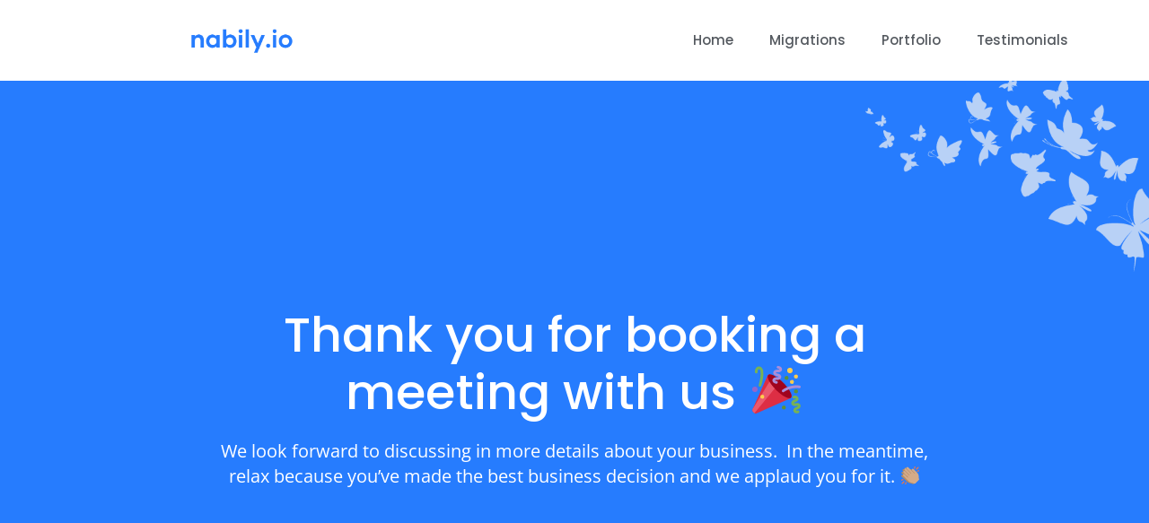

--- FILE ---
content_type: text/html; charset=UTF-8
request_url: https://nabily.io/complete/
body_size: 12990
content:
<!doctype html>
<html lang="en-US" prefix="og: http://ogp.me/ns#">
<head>
<meta charset="UTF-8">
<title>Application Complete &#124; Nabily.io</title>


<!-- SEO by Squirrly SEO 12.4.11 - https://plugin.squirrly.co/ -->

<meta name="robots" content="index,follow">
<meta name="googlebot" content="index,follow,max-snippet:-1,max-image-preview:large,max-video-preview:-1">
<meta name="bingbot" content="index,follow,max-snippet:-1,max-image-preview:large,max-video-preview:-1">

<meta name="description" content="Thank you for booking a meeting with us We look forward to discussing in more details about your business. In the meantime, relax because you&#039;ve made the best business decision and we applaud you for it." />
<link rel="canonical" href="https://nabily.io/complete/" />
<link rel="alternate" type="application/rss+xml" href="https://nabily.io/sitemap.xml" />

<meta property="og:url" content="https://nabily.io/complete/" />
<meta property="og:title" content="Application Complete &#124; Nabily.io" />
<meta property="og:description" content="Thank you for booking a meeting with us We look forward to discussing in more details about your business. In the meantime, relax because you&#039;ve made the best business decision and we applaud you" />
<meta property="og:type" content="website" />
<meta property="og:image" content="https://nabily.io/wp-content/uploads/2021/10/Nabily.io-Step-1.png" />
<meta property="og:image:width" content="1920" />
<meta property="og:image:height" content="1080" />
<meta property="og:image:type" content="image/png" />
<meta property="og:site_name" content="Nabily.io" />
<meta property="og:locale" content="en_US" />

<meta property="twitter:url" content="https://nabily.io/complete/" />
<meta property="twitter:title" content="Application Complete &#124; Nabily.io" />
<meta property="twitter:description" content="Thank you for booking a meeting with us We look forward to discussing in more details about your business. In the meantime, relax because you&#039;ve made the best business decision and we applaud you for it." />
<meta property="twitter:image" content="https://nabily.io/wp-content/uploads/2021/10/Nabily.io-Step-1.png" />
<meta property="twitter:domain" content="Nabily.io" />
<meta property="twitter:card" content="summary_large_image" />
<meta property="twitter:creator" content="@twitter" />
<meta property="twitter:site" content="@twitter" />
<script type="application/ld+json">{"@context":"https://schema.org","@graph":[{"@type":"WebSite","@id":"https://nabily.io/complete/#website","url":"https://nabily.io/complete/","name":"Application Complete | Nabily.io","headline":"Thank you for booking a meeting with us We look forward to discussing in more details about your business. In the meantime, relax because you&#039;ve made the best business decision and we applaud you for it.","mainEntityOfPage":{"@type":"WebPage","url":"https://nabily.io/complete/"},"datePublished":"2021-10-05T23:01:58+00:00","dateModified":"2023-01-18T11:32:19+00:00","image":{"@type":"ImageObject","url":"https://nabily.io/wp-content/uploads/2021/10/Nabily.io-Step-1.png","height":"1080","width":"1920"},"potentialAction":{"@type":"SearchAction","target":"https://nabily.io/?s={search_term_string}","query-input":"required name=search_term_string"},"author":{"@type":"Person","@id":"https://nabily.io/author/belema/#person","url":"https://nabily.io/author/belema/","name":"Belema Ronabere"},"publisher":{"@type":"Organization","@id":"https://nabily.io/complete/#Organization","url":"https://nabily.io/complete/","name":"Nabily.io","sameAs":["https://twitter.com/twitter"]}}]}</script>
<!-- /SEO by Squirrly SEO - WordPress SEO Plugin -->



	
	<meta name="viewport" content="width=device-width, initial-scale=1">
	<link rel="profile" href="https://gmpg.org/xfn/11">
	
<link rel="alternate" type="application/rss+xml" title="Nabily.io &raquo; Feed" href="https://nabily.io/feed/" />
<link rel="alternate" type="application/rss+xml" title="Nabily.io &raquo; Comments Feed" href="https://nabily.io/comments/feed/" />
<link rel="alternate" title="oEmbed (JSON)" type="application/json+oembed" href="https://nabily.io/wp-json/oembed/1.0/embed?url=https%3A%2F%2Fnabily.io%2Fcomplete%2F" />
<link rel="alternate" title="oEmbed (XML)" type="text/xml+oembed" href="https://nabily.io/wp-json/oembed/1.0/embed?url=https%3A%2F%2Fnabily.io%2Fcomplete%2F&#038;format=xml" />
<style id='wp-img-auto-sizes-contain-inline-css'>
img:is([sizes=auto i],[sizes^="auto," i]){contain-intrinsic-size:3000px 1500px}
/*# sourceURL=wp-img-auto-sizes-contain-inline-css */
</style>
<link rel='stylesheet' id='aca33b9c04-css' href='https://nabily.io/wp-content/plugins/squirrly-seo/view/assets/css/frontend.min.css?ver=12.4.11' media='all' />
<style id='wp-emoji-styles-inline-css'>

	img.wp-smiley, img.emoji {
		display: inline !important;
		border: none !important;
		box-shadow: none !important;
		height: 1em !important;
		width: 1em !important;
		margin: 0 0.07em !important;
		vertical-align: -0.1em !important;
		background: none !important;
		padding: 0 !important;
	}
/*# sourceURL=wp-emoji-styles-inline-css */
</style>
<link rel='stylesheet' id='lordicon-element-css-css' href='https://nabily.io/wp-content/plugins/lordicon-interactive-icons/dist/element.css?ver=2.0.0' media='all' />
<link rel='stylesheet' id='exad-hf-style-css' href='https://nabily.io/wp-content/plugins/exclusive-addons-elementor-pro/assets/css/exad-header-footer.css?ver=1.5.9.2' media='all' />
<link rel='stylesheet' id='elementor-icons-css' href='https://nabily.io/wp-content/plugins/elementor/assets/lib/eicons/css/elementor-icons.min.css?ver=5.40.0' media='all' />
<link rel='stylesheet' id='elementor-frontend-css' href='https://nabily.io/wp-content/plugins/elementor/assets/css/frontend.min.css?ver=3.29.2' media='all' />
<link rel='stylesheet' id='elementor-post-6-css' href='https://nabily.io/wp-content/uploads/elementor/css/post-6.css?ver=1750924428' media='all' />
<link rel='stylesheet' id='widget-heading-css' href='https://nabily.io/wp-content/plugins/elementor/assets/css/widget-heading.min.css?ver=3.29.2' media='all' />
<link rel='stylesheet' id='elementor-post-1219-css' href='https://nabily.io/wp-content/uploads/elementor/css/post-1219.css?ver=1750927509' media='all' />
<link rel='stylesheet' id='hello-elementor-css' href='https://nabily.io/wp-content/themes/hello-elementor/assets/css/reset.css?ver=3.4.4' media='all' />
<link rel='stylesheet' id='hello-elementor-theme-style-css' href='https://nabily.io/wp-content/themes/hello-elementor/assets/css/theme.css?ver=3.4.4' media='all' />
<link rel='stylesheet' id='hello-elementor-header-footer-css' href='https://nabily.io/wp-content/themes/hello-elementor/assets/css/header-footer.css?ver=3.4.4' media='all' />
<link rel='stylesheet' id='widget-image-css' href='https://nabily.io/wp-content/plugins/elementor/assets/css/widget-image.min.css?ver=3.29.2' media='all' />
<link rel='stylesheet' id='widget-nav-menu-css' href='https://nabily.io/wp-content/plugins/elementor-pro/assets/css/widget-nav-menu.min.css?ver=3.29.2' media='all' />
<link rel='stylesheet' id='e-animation-grow-css' href='https://nabily.io/wp-content/plugins/elementor/assets/lib/animations/styles/e-animation-grow.min.css?ver=3.29.2' media='all' />
<link rel='stylesheet' id='widget-social-icons-css' href='https://nabily.io/wp-content/plugins/elementor/assets/css/widget-social-icons.min.css?ver=3.29.2' media='all' />
<link rel='stylesheet' id='e-apple-webkit-css' href='https://nabily.io/wp-content/plugins/elementor/assets/css/conditionals/apple-webkit.min.css?ver=3.29.2' media='all' />
<link rel='stylesheet' id='elementor-post-1717-css' href='https://nabily.io/wp-content/uploads/elementor/css/post-1717.css?ver=1750924428' media='all' />
<link rel='stylesheet' id='elementor-post-42-css' href='https://nabily.io/wp-content/uploads/elementor/css/post-42.css?ver=1750924428' media='all' />
<link rel='stylesheet' id='exad-pro-main-style-css' href='https://nabily.io/wp-content/plugins/exclusive-addons-elementor-pro/assets/css/exad-pro-styles.min.css?ver=6.9' media='all' />
<link rel='stylesheet' id='exad-pro-eicons-style-css' href='https://nabily.io/wp-content/plugins/exclusive-addons-elementor-pro/assets/css/exad-pro-eicons-styles.min.css?ver=6.9' media='all' />
<link rel='stylesheet' id='exad-slick-css' href='https://nabily.io/wp-content/plugins/exclusive-addons-for-elementor/assets/vendor/css/slick.min.css?ver=6.9' media='all' />
<link rel='stylesheet' id='exad-slick-theme-css' href='https://nabily.io/wp-content/plugins/exclusive-addons-for-elementor/assets/vendor/css/slick-theme.min.css?ver=6.9' media='all' />
<link rel='stylesheet' id='exad-image-hover-css' href='https://nabily.io/wp-content/plugins/exclusive-addons-for-elementor/assets/vendor/css/imagehover.css?ver=6.9' media='all' />
<link rel='stylesheet' id='exad-swiperv5-css' href='https://nabily.io/wp-content/plugins/exclusive-addons-for-elementor/assets/vendor/css/swiper.min.css?ver=2.7.9.4' media='all' />
<link rel='stylesheet' id='exad-main-style-css' href='https://nabily.io/wp-content/plugins/exclusive-addons-for-elementor/assets/css/exad-styles.min.css?ver=6.9' media='all' />
<link rel='stylesheet' id='elementor-gf-local-poppins-css' href='https://nabily.io/wp-content/uploads/elementor/google-fonts/css/poppins.css?ver=1750924035' media='all' />
<link rel='stylesheet' id='elementor-gf-local-opensans-css' href='https://nabily.io/wp-content/uploads/elementor/google-fonts/css/opensans.css?ver=1750924079' media='all' />
<link rel='stylesheet' id='elementor-gf-local-inter-css' href='https://nabily.io/wp-content/uploads/elementor/google-fonts/css/inter.css?ver=1750924136' media='all' />
<link rel='stylesheet' id='elementor-icons-shared-0-css' href='https://nabily.io/wp-content/plugins/elementor/assets/lib/font-awesome/css/fontawesome.min.css?ver=5.15.3' media='all' />
<link rel='stylesheet' id='elementor-icons-fa-solid-css' href='https://nabily.io/wp-content/plugins/elementor/assets/lib/font-awesome/css/solid.min.css?ver=5.15.3' media='all' />
<link rel='stylesheet' id='elementor-icons-fa-brands-css' href='https://nabily.io/wp-content/plugins/elementor/assets/lib/font-awesome/css/brands.min.css?ver=5.15.3' media='all' />
<script src="https://nabily.io/wp-includes/js/jquery/jquery.min.js?ver=3.7.1" id="jquery-core-js"></script>
<script src="https://nabily.io/wp-includes/js/jquery/jquery-migrate.min.js?ver=3.4.1" id="jquery-migrate-js"></script>
<script src="https://nabily.io/wp-content/plugins/lordicon-interactive-icons/dist/element.js?ver=2.0.0" id="lordicon-element-js-js"></script>
<link rel="https://api.w.org/" href="https://nabily.io/wp-json/" /><link rel="alternate" title="JSON" type="application/json" href="https://nabily.io/wp-json/wp/v2/pages/1219" /><link rel="EditURI" type="application/rsd+xml" title="RSD" href="https://nabily.io/xmlrpc.php?rsd" />
<meta name="generator" content="WordPress 6.9" />
<link rel='shortlink' href='https://nabily.io/?p=1219' />
<!-- Leadcamp - Website Tracking -->
    <script>
        (function (l, e, a, d, c, a, m, p) {
            l[a] = l[a] || []; l[c] = l[c] || function () { l[a].push(arguments); };
            c = e.createElement('script'); c.async = 1;
            c.src = 'https://api.leadcamp.io/anywhere/lcs.js?tc=' + m;
            e.getElementsByTagName('head')[0].appendChild(c);
        })(window, document, 'script', 'dataLayer', 'lc', 'lcq', '[b94b6f2a]');
        lc('track', 'WebsiteView'); // This will only track once per active session, so you can add this to every page
        lc('track', 'WebsitePageView'); // Remove this line if you want to manually call a page view
    </script>
    <!-- / Leadcamp - Website Tracking -->

<!-- Google Tag Manager -->
<script>(function(w,d,s,l,i){w[l]=w[l]||[];w[l].push({'gtm.start':
new Date().getTime(),event:'gtm.js'});var f=d.getElementsByTagName(s)[0],
j=d.createElement(s),dl=l!='dataLayer'?'&l='+l:'';j.async=true;j.src=
'https://www.googletagmanager.com/gtm.js?id='+i+dl;f.parentNode.insertBefore(j,f);
})(window,document,'script','dataLayer','GTM-NRBGKB9');</script>
<!-- End Google Tag Manager -->

<script type="text/javascript">!function(){if(!window.EncTracking||!window.EncTracking.started){window.EncTracking=Object.assign({}, window.EncTracking, {queue:window.EncTracking&&window.EncTracking.queue?window.EncTracking.queue:[],track:function(t){this.queue.push({type:"track",props:t})},identify:function(t){this.queue.push({type:"identify",props:t})},started:!0});var t=window.EncTracking;t.writeKey="DV94stvfuG7AjjT8FrQRnB7qK",t.hasOptedIn=true,t.shouldGetConsent=true,t.hasOptedIn&&(t.shouldGetConsent=!1),t.optIn=function(){t.hasOptedIn=!0,t&&t.init()},t.optOut=function(){t.hasOptedIn=!1,t&&t.setOptOut&&t.setOptOut(!0)};var n=function(t){var n=document.createElement("script");n.type="text/javascript",n.async=void 0===t||t,n.src="https://resources-app.encharge.io/encharge-tracking.min.js";var e=document.getElementsByTagName("script")[0];e.parentNode.insertBefore(n,e)};"complete"===document.readyState?n():window.attachEvent?window.attachEvent("onload",n):window.addEventListener("load",n,!1)}}();</script>

<!-- Fathom - beautiful, simple website analytics -->
                <script src="https://cdn.usefathom.com/script.js" data-site="QAGDRXYU" defer></script>
              <!-- / Fathom -->

<!-- MailerLite Universal -->
<script>
    (function(w,d,e,u,f,l,n){w[f]=w[f]||function(){(w[f].q=w[f].q||[])
    .push(arguments);},l=d.createElement(e),l.async=1,l.src=u,
    n=d.getElementsByTagName(e)[0],n.parentNode.insertBefore(l,n);})
    (window,document,'script','https://assets.mailerlite.com/js/universal.js','ml');
    ml('account', '455027');
</script>
<!-- End MailerLite Universal -->

<!-- Partnero Universal -->
<script>
    (function(p,t,n,e,r,o){ p['__partnerObject']=r;function f(){
    var c={ a:arguments,q:[]};var r=this.push(c);return "number"!=typeof r?r:f.bind(c.q);}
    f.q=f.q||[];p[r]=p[r]||f.bind(f.q);p[r].q=p[r].q||f.q;o=t.createElement(n);
    var _=t.getElementsByTagName(n)[0];o.async=1;o.src=e+'?v'+(~~(new Date().getTime()/1e6));
    _.parentNode.insertBefore(o,_);})(window, document, 'script', 'https://app.partnero.com/js/universal.js', 'po');
    po('settings', 'assets_host', 'https://assets.partnero.com');
    po('program', 'XCYNRTTG', 'load');
</script>
<!-- End Partnero Universal --><meta name="generator" content="Elementor 3.29.2; features: additional_custom_breakpoints, e_local_google_fonts; settings: css_print_method-external, google_font-enabled, font_display-auto">
			<style>
				.e-con.e-parent:nth-of-type(n+4):not(.e-lazyloaded):not(.e-no-lazyload),
				.e-con.e-parent:nth-of-type(n+4):not(.e-lazyloaded):not(.e-no-lazyload) * {
					background-image: none !important;
				}
				@media screen and (max-height: 1024px) {
					.e-con.e-parent:nth-of-type(n+3):not(.e-lazyloaded):not(.e-no-lazyload),
					.e-con.e-parent:nth-of-type(n+3):not(.e-lazyloaded):not(.e-no-lazyload) * {
						background-image: none !important;
					}
				}
				@media screen and (max-height: 640px) {
					.e-con.e-parent:nth-of-type(n+2):not(.e-lazyloaded):not(.e-no-lazyload),
					.e-con.e-parent:nth-of-type(n+2):not(.e-lazyloaded):not(.e-no-lazyload) * {
						background-image: none !important;
					}
				}
			</style>
			<link rel="icon" href="https://nabily.io/wp-content/uploads/2021/08/Nabily-Logo-icon-150x150.png" sizes="32x32" />
<link rel="icon" href="https://nabily.io/wp-content/uploads/2021/08/Nabily-Logo-icon-300x300.png" sizes="192x192" />
<link rel="apple-touch-icon" href="https://nabily.io/wp-content/uploads/2021/08/Nabily-Logo-icon-300x300.png" />
<meta name="msapplication-TileImage" content="https://nabily.io/wp-content/uploads/2021/08/Nabily-Logo-icon-300x300.png" />
<style id='global-styles-inline-css'>
:root{--wp--preset--aspect-ratio--square: 1;--wp--preset--aspect-ratio--4-3: 4/3;--wp--preset--aspect-ratio--3-4: 3/4;--wp--preset--aspect-ratio--3-2: 3/2;--wp--preset--aspect-ratio--2-3: 2/3;--wp--preset--aspect-ratio--16-9: 16/9;--wp--preset--aspect-ratio--9-16: 9/16;--wp--preset--color--black: #000000;--wp--preset--color--cyan-bluish-gray: #abb8c3;--wp--preset--color--white: #ffffff;--wp--preset--color--pale-pink: #f78da7;--wp--preset--color--vivid-red: #cf2e2e;--wp--preset--color--luminous-vivid-orange: #ff6900;--wp--preset--color--luminous-vivid-amber: #fcb900;--wp--preset--color--light-green-cyan: #7bdcb5;--wp--preset--color--vivid-green-cyan: #00d084;--wp--preset--color--pale-cyan-blue: #8ed1fc;--wp--preset--color--vivid-cyan-blue: #0693e3;--wp--preset--color--vivid-purple: #9b51e0;--wp--preset--gradient--vivid-cyan-blue-to-vivid-purple: linear-gradient(135deg,rgb(6,147,227) 0%,rgb(155,81,224) 100%);--wp--preset--gradient--light-green-cyan-to-vivid-green-cyan: linear-gradient(135deg,rgb(122,220,180) 0%,rgb(0,208,130) 100%);--wp--preset--gradient--luminous-vivid-amber-to-luminous-vivid-orange: linear-gradient(135deg,rgb(252,185,0) 0%,rgb(255,105,0) 100%);--wp--preset--gradient--luminous-vivid-orange-to-vivid-red: linear-gradient(135deg,rgb(255,105,0) 0%,rgb(207,46,46) 100%);--wp--preset--gradient--very-light-gray-to-cyan-bluish-gray: linear-gradient(135deg,rgb(238,238,238) 0%,rgb(169,184,195) 100%);--wp--preset--gradient--cool-to-warm-spectrum: linear-gradient(135deg,rgb(74,234,220) 0%,rgb(151,120,209) 20%,rgb(207,42,186) 40%,rgb(238,44,130) 60%,rgb(251,105,98) 80%,rgb(254,248,76) 100%);--wp--preset--gradient--blush-light-purple: linear-gradient(135deg,rgb(255,206,236) 0%,rgb(152,150,240) 100%);--wp--preset--gradient--blush-bordeaux: linear-gradient(135deg,rgb(254,205,165) 0%,rgb(254,45,45) 50%,rgb(107,0,62) 100%);--wp--preset--gradient--luminous-dusk: linear-gradient(135deg,rgb(255,203,112) 0%,rgb(199,81,192) 50%,rgb(65,88,208) 100%);--wp--preset--gradient--pale-ocean: linear-gradient(135deg,rgb(255,245,203) 0%,rgb(182,227,212) 50%,rgb(51,167,181) 100%);--wp--preset--gradient--electric-grass: linear-gradient(135deg,rgb(202,248,128) 0%,rgb(113,206,126) 100%);--wp--preset--gradient--midnight: linear-gradient(135deg,rgb(2,3,129) 0%,rgb(40,116,252) 100%);--wp--preset--font-size--small: 13px;--wp--preset--font-size--medium: 20px;--wp--preset--font-size--large: 36px;--wp--preset--font-size--x-large: 42px;--wp--preset--spacing--20: 0.44rem;--wp--preset--spacing--30: 0.67rem;--wp--preset--spacing--40: 1rem;--wp--preset--spacing--50: 1.5rem;--wp--preset--spacing--60: 2.25rem;--wp--preset--spacing--70: 3.38rem;--wp--preset--spacing--80: 5.06rem;--wp--preset--shadow--natural: 6px 6px 9px rgba(0, 0, 0, 0.2);--wp--preset--shadow--deep: 12px 12px 50px rgba(0, 0, 0, 0.4);--wp--preset--shadow--sharp: 6px 6px 0px rgba(0, 0, 0, 0.2);--wp--preset--shadow--outlined: 6px 6px 0px -3px rgb(255, 255, 255), 6px 6px rgb(0, 0, 0);--wp--preset--shadow--crisp: 6px 6px 0px rgb(0, 0, 0);}:root { --wp--style--global--content-size: 800px;--wp--style--global--wide-size: 1200px; }:where(body) { margin: 0; }.wp-site-blocks > .alignleft { float: left; margin-right: 2em; }.wp-site-blocks > .alignright { float: right; margin-left: 2em; }.wp-site-blocks > .aligncenter { justify-content: center; margin-left: auto; margin-right: auto; }:where(.wp-site-blocks) > * { margin-block-start: 24px; margin-block-end: 0; }:where(.wp-site-blocks) > :first-child { margin-block-start: 0; }:where(.wp-site-blocks) > :last-child { margin-block-end: 0; }:root { --wp--style--block-gap: 24px; }:root :where(.is-layout-flow) > :first-child{margin-block-start: 0;}:root :where(.is-layout-flow) > :last-child{margin-block-end: 0;}:root :where(.is-layout-flow) > *{margin-block-start: 24px;margin-block-end: 0;}:root :where(.is-layout-constrained) > :first-child{margin-block-start: 0;}:root :where(.is-layout-constrained) > :last-child{margin-block-end: 0;}:root :where(.is-layout-constrained) > *{margin-block-start: 24px;margin-block-end: 0;}:root :where(.is-layout-flex){gap: 24px;}:root :where(.is-layout-grid){gap: 24px;}.is-layout-flow > .alignleft{float: left;margin-inline-start: 0;margin-inline-end: 2em;}.is-layout-flow > .alignright{float: right;margin-inline-start: 2em;margin-inline-end: 0;}.is-layout-flow > .aligncenter{margin-left: auto !important;margin-right: auto !important;}.is-layout-constrained > .alignleft{float: left;margin-inline-start: 0;margin-inline-end: 2em;}.is-layout-constrained > .alignright{float: right;margin-inline-start: 2em;margin-inline-end: 0;}.is-layout-constrained > .aligncenter{margin-left: auto !important;margin-right: auto !important;}.is-layout-constrained > :where(:not(.alignleft):not(.alignright):not(.alignfull)){max-width: var(--wp--style--global--content-size);margin-left: auto !important;margin-right: auto !important;}.is-layout-constrained > .alignwide{max-width: var(--wp--style--global--wide-size);}body .is-layout-flex{display: flex;}.is-layout-flex{flex-wrap: wrap;align-items: center;}.is-layout-flex > :is(*, div){margin: 0;}body .is-layout-grid{display: grid;}.is-layout-grid > :is(*, div){margin: 0;}body{padding-top: 0px;padding-right: 0px;padding-bottom: 0px;padding-left: 0px;}a:where(:not(.wp-element-button)){text-decoration: underline;}:root :where(.wp-element-button, .wp-block-button__link){background-color: #32373c;border-width: 0;color: #fff;font-family: inherit;font-size: inherit;font-style: inherit;font-weight: inherit;letter-spacing: inherit;line-height: inherit;padding-top: calc(0.667em + 2px);padding-right: calc(1.333em + 2px);padding-bottom: calc(0.667em + 2px);padding-left: calc(1.333em + 2px);text-decoration: none;text-transform: inherit;}.has-black-color{color: var(--wp--preset--color--black) !important;}.has-cyan-bluish-gray-color{color: var(--wp--preset--color--cyan-bluish-gray) !important;}.has-white-color{color: var(--wp--preset--color--white) !important;}.has-pale-pink-color{color: var(--wp--preset--color--pale-pink) !important;}.has-vivid-red-color{color: var(--wp--preset--color--vivid-red) !important;}.has-luminous-vivid-orange-color{color: var(--wp--preset--color--luminous-vivid-orange) !important;}.has-luminous-vivid-amber-color{color: var(--wp--preset--color--luminous-vivid-amber) !important;}.has-light-green-cyan-color{color: var(--wp--preset--color--light-green-cyan) !important;}.has-vivid-green-cyan-color{color: var(--wp--preset--color--vivid-green-cyan) !important;}.has-pale-cyan-blue-color{color: var(--wp--preset--color--pale-cyan-blue) !important;}.has-vivid-cyan-blue-color{color: var(--wp--preset--color--vivid-cyan-blue) !important;}.has-vivid-purple-color{color: var(--wp--preset--color--vivid-purple) !important;}.has-black-background-color{background-color: var(--wp--preset--color--black) !important;}.has-cyan-bluish-gray-background-color{background-color: var(--wp--preset--color--cyan-bluish-gray) !important;}.has-white-background-color{background-color: var(--wp--preset--color--white) !important;}.has-pale-pink-background-color{background-color: var(--wp--preset--color--pale-pink) !important;}.has-vivid-red-background-color{background-color: var(--wp--preset--color--vivid-red) !important;}.has-luminous-vivid-orange-background-color{background-color: var(--wp--preset--color--luminous-vivid-orange) !important;}.has-luminous-vivid-amber-background-color{background-color: var(--wp--preset--color--luminous-vivid-amber) !important;}.has-light-green-cyan-background-color{background-color: var(--wp--preset--color--light-green-cyan) !important;}.has-vivid-green-cyan-background-color{background-color: var(--wp--preset--color--vivid-green-cyan) !important;}.has-pale-cyan-blue-background-color{background-color: var(--wp--preset--color--pale-cyan-blue) !important;}.has-vivid-cyan-blue-background-color{background-color: var(--wp--preset--color--vivid-cyan-blue) !important;}.has-vivid-purple-background-color{background-color: var(--wp--preset--color--vivid-purple) !important;}.has-black-border-color{border-color: var(--wp--preset--color--black) !important;}.has-cyan-bluish-gray-border-color{border-color: var(--wp--preset--color--cyan-bluish-gray) !important;}.has-white-border-color{border-color: var(--wp--preset--color--white) !important;}.has-pale-pink-border-color{border-color: var(--wp--preset--color--pale-pink) !important;}.has-vivid-red-border-color{border-color: var(--wp--preset--color--vivid-red) !important;}.has-luminous-vivid-orange-border-color{border-color: var(--wp--preset--color--luminous-vivid-orange) !important;}.has-luminous-vivid-amber-border-color{border-color: var(--wp--preset--color--luminous-vivid-amber) !important;}.has-light-green-cyan-border-color{border-color: var(--wp--preset--color--light-green-cyan) !important;}.has-vivid-green-cyan-border-color{border-color: var(--wp--preset--color--vivid-green-cyan) !important;}.has-pale-cyan-blue-border-color{border-color: var(--wp--preset--color--pale-cyan-blue) !important;}.has-vivid-cyan-blue-border-color{border-color: var(--wp--preset--color--vivid-cyan-blue) !important;}.has-vivid-purple-border-color{border-color: var(--wp--preset--color--vivid-purple) !important;}.has-vivid-cyan-blue-to-vivid-purple-gradient-background{background: var(--wp--preset--gradient--vivid-cyan-blue-to-vivid-purple) !important;}.has-light-green-cyan-to-vivid-green-cyan-gradient-background{background: var(--wp--preset--gradient--light-green-cyan-to-vivid-green-cyan) !important;}.has-luminous-vivid-amber-to-luminous-vivid-orange-gradient-background{background: var(--wp--preset--gradient--luminous-vivid-amber-to-luminous-vivid-orange) !important;}.has-luminous-vivid-orange-to-vivid-red-gradient-background{background: var(--wp--preset--gradient--luminous-vivid-orange-to-vivid-red) !important;}.has-very-light-gray-to-cyan-bluish-gray-gradient-background{background: var(--wp--preset--gradient--very-light-gray-to-cyan-bluish-gray) !important;}.has-cool-to-warm-spectrum-gradient-background{background: var(--wp--preset--gradient--cool-to-warm-spectrum) !important;}.has-blush-light-purple-gradient-background{background: var(--wp--preset--gradient--blush-light-purple) !important;}.has-blush-bordeaux-gradient-background{background: var(--wp--preset--gradient--blush-bordeaux) !important;}.has-luminous-dusk-gradient-background{background: var(--wp--preset--gradient--luminous-dusk) !important;}.has-pale-ocean-gradient-background{background: var(--wp--preset--gradient--pale-ocean) !important;}.has-electric-grass-gradient-background{background: var(--wp--preset--gradient--electric-grass) !important;}.has-midnight-gradient-background{background: var(--wp--preset--gradient--midnight) !important;}.has-small-font-size{font-size: var(--wp--preset--font-size--small) !important;}.has-medium-font-size{font-size: var(--wp--preset--font-size--medium) !important;}.has-large-font-size{font-size: var(--wp--preset--font-size--large) !important;}.has-x-large-font-size{font-size: var(--wp--preset--font-size--x-large) !important;}
/*# sourceURL=global-styles-inline-css */
</style>
</head>
<body class="wp-singular page-template-default page page-id-1219 wp-custom-logo wp-embed-responsive wp-theme-hello-elementor exad-hf-template-hello-elementor exad-hf-stylesheet-hello-elementor hello-elementor-default exclusive-addons-elementor elementor-default elementor-kit-6 elementor-page elementor-page-1219 elementor-page-1320">

<!-- Google Tag Manager (noscript) -->
<noscript><iframe src="https://www.googletagmanager.com/ns.html?id=GTM-NRBGKB9"
height="0" width="0" style="display:none;visibility:hidden"></iframe></noscript>
<!-- End Google Tag Manager (noscript) -->
<a class="skip-link screen-reader-text" href="#content">Skip to content</a>

		<div data-elementor-type="header" data-elementor-id="1717" class="elementor elementor-1717 elementor-location-header" data-elementor-post-type="elementor_library">
					<header data-exad-particle-enable="false" class="elementor-section elementor-top-section elementor-element elementor-element-38009414 elementor-section-content-middle elementor-section-boxed elementor-section-height-default elementor-section-height-default exad-parallax-effect-no exad-background-color-change-no exad-glass-effect-no exad-sticky-section-no" data-id="38009414" data-element_type="section">
						<div class="elementor-container elementor-column-gap-no">
					<div class="elementor-column elementor-col-50 elementor-top-column elementor-element elementor-element-6a709554 exad-glass-effect-no exad-sticky-section-no" data-id="6a709554" data-element_type="column">
			<div class="elementor-widget-wrap elementor-element-populated">
						<div class="elementor-element elementor-element-110bb5ff exad-sticky-section-no exad-glass-effect-no elementor-widget elementor-widget-theme-site-logo elementor-widget-image" data-id="110bb5ff" data-element_type="widget" data-widget_type="theme-site-logo.default">
				<div class="elementor-widget-container">
											<a href="https://nabily.io">
			<img fetchpriority="high" width="1574" height="419" src="https://nabily.io/wp-content/uploads/2021/08/Nabily-logo-blue.png" class="attachment-full size-full wp-image-198" alt="Nabily.io" srcset="https://nabily.io/wp-content/uploads/2021/08/Nabily-logo-blue.png 1574w, https://nabily.io/wp-content/uploads/2021/08/Nabily-logo-blue-300x80.png 300w, https://nabily.io/wp-content/uploads/2021/08/Nabily-logo-blue-1024x273.png 1024w, https://nabily.io/wp-content/uploads/2021/08/Nabily-logo-blue-768x204.png 768w, https://nabily.io/wp-content/uploads/2021/08/Nabily-logo-blue-1536x409.png 1536w" sizes="(max-width: 1574px) 100vw, 1574px" />				</a>
											</div>
				</div>
					</div>
		</div>
				<div class="elementor-column elementor-col-50 elementor-top-column elementor-element elementor-element-558f521e exad-glass-effect-no exad-sticky-section-no" data-id="558f521e" data-element_type="column">
			<div class="elementor-widget-wrap elementor-element-populated">
						<div class="elementor-element elementor-element-3ca49f55 elementor-nav-menu__align-end elementor-nav-menu--stretch elementor-nav-menu--dropdown-tablet elementor-nav-menu__text-align-aside elementor-nav-menu--toggle elementor-nav-menu--burger exad-sticky-section-no exad-glass-effect-no elementor-widget elementor-widget-nav-menu" data-id="3ca49f55" data-element_type="widget" data-settings="{&quot;full_width&quot;:&quot;stretch&quot;,&quot;layout&quot;:&quot;horizontal&quot;,&quot;submenu_icon&quot;:{&quot;value&quot;:&quot;&lt;i class=\&quot;fas fa-caret-down\&quot;&gt;&lt;\/i&gt;&quot;,&quot;library&quot;:&quot;fa-solid&quot;},&quot;toggle&quot;:&quot;burger&quot;}" data-widget_type="nav-menu.default">
				<div class="elementor-widget-container">
								<nav aria-label="Menu" class="elementor-nav-menu--main elementor-nav-menu__container elementor-nav-menu--layout-horizontal e--pointer-text e--animation-grow">
				<ul id="menu-1-3ca49f55" class="elementor-nav-menu"><li class="menu-item menu-item-type-post_type menu-item-object-page menu-item-home menu-item-120"><a href="https://nabily.io/" class="elementor-item">Home</a></li>
<li class="menu-item menu-item-type-post_type menu-item-object-page menu-item-1759"><a href="https://nabily.io/migrations/" class="elementor-item">Migrations</a></li>
<li class="menu-item menu-item-type-post_type menu-item-object-page menu-item-980"><a href="https://nabily.io/portfolio/" class="elementor-item">Portfolio</a></li>
<li class="menu-item menu-item-type-post_type menu-item-object-page menu-item-981"><a href="https://nabily.io/testimonials/" class="elementor-item">Testimonials</a></li>
</ul>			</nav>
					<div class="elementor-menu-toggle" role="button" tabindex="0" aria-label="Menu Toggle" aria-expanded="false">
			<i aria-hidden="true" role="presentation" class="elementor-menu-toggle__icon--open eicon-menu-bar"></i><i aria-hidden="true" role="presentation" class="elementor-menu-toggle__icon--close eicon-close"></i>		</div>
					<nav class="elementor-nav-menu--dropdown elementor-nav-menu__container" aria-hidden="true">
				<ul id="menu-2-3ca49f55" class="elementor-nav-menu"><li class="menu-item menu-item-type-post_type menu-item-object-page menu-item-home menu-item-120"><a href="https://nabily.io/" class="elementor-item" tabindex="-1">Home</a></li>
<li class="menu-item menu-item-type-post_type menu-item-object-page menu-item-1759"><a href="https://nabily.io/migrations/" class="elementor-item" tabindex="-1">Migrations</a></li>
<li class="menu-item menu-item-type-post_type menu-item-object-page menu-item-980"><a href="https://nabily.io/portfolio/" class="elementor-item" tabindex="-1">Portfolio</a></li>
<li class="menu-item menu-item-type-post_type menu-item-object-page menu-item-981"><a href="https://nabily.io/testimonials/" class="elementor-item" tabindex="-1">Testimonials</a></li>
</ul>			</nav>
						</div>
				</div>
					</div>
		</div>
					</div>
		</header>
				</div>
		
<main id="content" class="site-main post-1219 page type-page status-publish has-post-thumbnail hentry">

	
	<div class="page-content">
				<div data-elementor-type="wp-page" data-elementor-id="1219" class="elementor elementor-1219" data-elementor-post-type="page">
						<section data-exad-particle-enable="false" class="elementor-section elementor-top-section elementor-element elementor-element-df6eac9 elementor-section-height-full elementor-section-boxed elementor-section-height-default elementor-section-items-middle exad-parallax-effect-no exad-background-color-change-no exad-glass-effect-no exad-sticky-section-no" data-id="df6eac9" data-element_type="section" data-settings="{&quot;background_background&quot;:&quot;classic&quot;}">
						<div class="elementor-container elementor-column-gap-default">
					<div class="elementor-column elementor-col-100 elementor-top-column elementor-element elementor-element-240b176 exad-glass-effect-no exad-sticky-section-no" data-id="240b176" data-element_type="column">
			<div class="elementor-widget-wrap elementor-element-populated">
						<div class="elementor-element elementor-element-a3f3e97 exad-sticky-section-no exad-glass-effect-no elementor-widget elementor-widget-heading" data-id="a3f3e97" data-element_type="widget" data-widget_type="heading.default">
				<div class="elementor-widget-container">
					<h2 class="elementor-heading-title elementor-size-default">Thank you for booking a meeting with us <img decoding="async" role="img" class="emoji" alt="🎉" src="https://s.w.org/images/core/emoji/14.0.0/svg/1f389.svg"></h2>				</div>
				</div>
				<div class="elementor-element elementor-element-09210ed exad-sticky-section-no exad-glass-effect-no elementor-widget elementor-widget-text-editor" data-id="09210ed" data-element_type="widget" data-widget_type="text-editor.default">
				<div class="elementor-widget-container">
									<p>We look forward to discussing in more details about your business.&nbsp; In the meantime, relax because you&#8217;ve made the best business decision and we applaud you for it. <img decoding="async" draggable="false" role="img" class="emoji" alt="👏🏽" src="https://s.w.org/images/core/emoji/14.0.0/svg/1f44f-1f3fd.svg"></p>								</div>
				</div>
					</div>
		</div>
					</div>
		</section>
				</div>
		
		
			</div>

	
</main>

			<div data-elementor-type="footer" data-elementor-id="42" class="elementor elementor-42 elementor-location-footer" data-elementor-post-type="elementor_library">
					<section data-exad-particle-enable="false" class="elementor-section elementor-top-section elementor-element elementor-element-d4ed379 elementor-section-boxed elementor-section-height-default elementor-section-height-default exad-parallax-effect-no exad-background-color-change-no exad-glass-effect-no exad-sticky-section-no" data-id="d4ed379" data-element_type="section" data-settings="{&quot;background_background&quot;:&quot;classic&quot;}">
						<div class="elementor-container elementor-column-gap-default">
					<div class="elementor-column elementor-col-100 elementor-top-column elementor-element elementor-element-6947a0d exad-glass-effect-no exad-sticky-section-no" data-id="6947a0d" data-element_type="column">
			<div class="elementor-widget-wrap elementor-element-populated">
						<section data-exad-particle-enable="false" class="elementor-section elementor-inner-section elementor-element elementor-element-04ed517 elementor-section-full_width elementor-section-height-default elementor-section-height-default exad-parallax-effect-no exad-background-color-change-no exad-glass-effect-no exad-sticky-section-no" data-id="04ed517" data-element_type="section">
						<div class="elementor-container elementor-column-gap-default">
					<div class="elementor-column elementor-col-25 elementor-inner-column elementor-element elementor-element-a0486b9 exad-glass-effect-no exad-sticky-section-no" data-id="a0486b9" data-element_type="column">
			<div class="elementor-widget-wrap elementor-element-populated">
						<div class="exad-link-anything-wrapper elementor-element elementor-element-f54e17f elementor-hidden-mobile exad-sticky-section-no exad-glass-effect-no elementor-widget elementor-widget-image" data-exad-element-link="{&quot;url&quot;:&quot;https:\/\/nabily.io&quot;,&quot;is_external&quot;:&quot;&quot;,&quot;nofollow&quot;:&quot;&quot;,&quot;custom_attributes&quot;:&quot;&quot;}" style="cursor: pointer" data-id="f54e17f" data-element_type="widget" data-widget_type="image.default">
				<div class="elementor-widget-container">
															<img width="800" height="800" src="https://nabily.io/wp-content/uploads/2021/08/nabily-n-Logo-1024x1024.png" class="attachment-large size-large wp-image-786" alt="Nabily.io icon" srcset="https://nabily.io/wp-content/uploads/2021/08/nabily-n-Logo-1024x1024.png 1024w, https://nabily.io/wp-content/uploads/2021/08/nabily-n-Logo-300x300.png 300w, https://nabily.io/wp-content/uploads/2021/08/nabily-n-Logo-150x150.png 150w, https://nabily.io/wp-content/uploads/2021/08/nabily-n-Logo-768x768.png 768w, https://nabily.io/wp-content/uploads/2021/08/nabily-n-Logo-1536x1536.png 1536w, https://nabily.io/wp-content/uploads/2021/08/nabily-n-Logo.png 1620w" sizes="(max-width: 800px) 100vw, 800px" />															</div>
				</div>
				<div class="elementor-element elementor-element-b87ffc0 elementor-hidden-desktop elementor-hidden-tablet exad-sticky-section-no exad-glass-effect-no elementor-widget elementor-widget-theme-site-logo elementor-widget-image" data-id="b87ffc0" data-element_type="widget" data-widget_type="theme-site-logo.default">
				<div class="elementor-widget-container">
											<a href="https://nabily.io">
			<img width="1574" height="419" src="https://nabily.io/wp-content/uploads/2021/08/Nabily-logo-blue.png" class="attachment-full size-full wp-image-198" alt="Nabily.io" srcset="https://nabily.io/wp-content/uploads/2021/08/Nabily-logo-blue.png 1574w, https://nabily.io/wp-content/uploads/2021/08/Nabily-logo-blue-300x80.png 300w, https://nabily.io/wp-content/uploads/2021/08/Nabily-logo-blue-1024x273.png 1024w, https://nabily.io/wp-content/uploads/2021/08/Nabily-logo-blue-768x204.png 768w, https://nabily.io/wp-content/uploads/2021/08/Nabily-logo-blue-1536x409.png 1536w" sizes="(max-width: 1574px) 100vw, 1574px" />				</a>
											</div>
				</div>
				<div class="elementor-element elementor-element-89a5f26 exad-sticky-section-no exad-glass-effect-no elementor-widget elementor-widget-heading" data-id="89a5f26" data-element_type="widget" data-widget_type="heading.default">
				<div class="elementor-widget-container">
					<h4 class="elementor-heading-title elementor-size-default"><i><b>Bringing your ideas to life.</b></i></h4>				</div>
				</div>
				<div class="elementor-element elementor-element-0d3a709 exad-sticky-section-no exad-glass-effect-no elementor-widget elementor-widget-text-editor" data-id="0d3a709" data-element_type="widget" data-widget_type="text-editor.default">
				<div class="elementor-widget-container">
									<p>530-B Harkle Road<br>Santa Fe, New Mexico, 87505, United States.</p>								</div>
				</div>
					</div>
		</div>
				<div class="elementor-column elementor-col-25 elementor-inner-column elementor-element elementor-element-249af50 exad-glass-effect-no exad-sticky-section-no" data-id="249af50" data-element_type="column">
			<div class="elementor-widget-wrap elementor-element-populated">
						<div class="elementor-element elementor-element-51042b0 exad-sticky-section-no exad-glass-effect-no elementor-widget elementor-widget-heading" data-id="51042b0" data-element_type="widget" data-widget_type="heading.default">
				<div class="elementor-widget-container">
					<h3 class="elementor-heading-title elementor-size-default"><b>Services</b></h3>				</div>
				</div>
				<div class="elementor-element elementor-element-fc00627 exad-sticky-section-no exad-glass-effect-no elementor-widget elementor-widget-heading" data-id="fc00627" data-element_type="widget" data-widget_type="heading.default">
				<div class="elementor-widget-container">
					<p class="elementor-heading-title elementor-size-default"><a href="/migrations">System Migrations</a></p>				</div>
				</div>
				<div class="elementor-element elementor-element-04856b0 exad-sticky-section-no exad-glass-effect-no elementor-widget elementor-widget-heading" data-id="04856b0" data-element_type="widget" data-widget_type="heading.default">
				<div class="elementor-widget-container">
					<p class="elementor-heading-title elementor-size-default"><a href="/start">Courses and Memberships</a></p>				</div>
				</div>
				<div class="elementor-element elementor-element-d278ca8 exad-sticky-section-no exad-glass-effect-no elementor-widget elementor-widget-heading" data-id="d278ca8" data-element_type="widget" data-widget_type="heading.default">
				<div class="elementor-widget-container">
					<p class="elementor-heading-title elementor-size-default"><a href="/start">Website and Funnel Design</a></p>				</div>
				</div>
					</div>
		</div>
				<div class="elementor-column elementor-col-25 elementor-inner-column elementor-element elementor-element-6bf00dd exad-glass-effect-no exad-sticky-section-no" data-id="6bf00dd" data-element_type="column">
			<div class="elementor-widget-wrap elementor-element-populated">
						<div class="elementor-element elementor-element-18360fd exad-sticky-section-no exad-glass-effect-no elementor-widget elementor-widget-heading" data-id="18360fd" data-element_type="widget" data-widget_type="heading.default">
				<div class="elementor-widget-container">
					<h3 class="elementor-heading-title elementor-size-default"><b>Links</b></h3>				</div>
				</div>
				<div class="elementor-element elementor-element-38235be exad-sticky-section-no exad-glass-effect-no elementor-widget elementor-widget-heading" data-id="38235be" data-element_type="widget" data-widget_type="heading.default">
				<div class="elementor-widget-container">
					<p class="elementor-heading-title elementor-size-default"><a href="https://nabily.io/tplogin">Client Login</a></p>				</div>
				</div>
				<div class="elementor-element elementor-element-0d98ff6 exad-sticky-section-no exad-glass-effect-no elementor-widget elementor-widget-heading" data-id="0d98ff6" data-element_type="widget" data-widget_type="heading.default">
				<div class="elementor-widget-container">
					<p class="elementor-heading-title elementor-size-default"><a href="https://nabily.io/portfolio/">Portfolio Samples</a></p>				</div>
				</div>
				<div class="elementor-element elementor-element-e9b290b exad-sticky-section-no exad-glass-effect-no elementor-widget elementor-widget-heading" data-id="e9b290b" data-element_type="widget" data-widget_type="heading.default">
				<div class="elementor-widget-container">
					<p class="elementor-heading-title elementor-size-default"><a href="/testimonials">Testimonials</a></p>				</div>
				</div>
				<div class="elementor-element elementor-element-9e97333 exad-sticky-section-no exad-glass-effect-no elementor-widget elementor-widget-heading" data-id="9e97333" data-element_type="widget" data-widget_type="heading.default">
				<div class="elementor-widget-container">
					<p class="elementor-heading-title elementor-size-default"><a href="/start">Book A Call</a></p>				</div>
				</div>
					</div>
		</div>
				<div class="elementor-column elementor-col-25 elementor-inner-column elementor-element elementor-element-f37c8f3 exad-glass-effect-no exad-sticky-section-no" data-id="f37c8f3" data-element_type="column">
			<div class="elementor-widget-wrap elementor-element-populated">
						<div class="elementor-element elementor-element-94894b4 exad-sticky-section-no exad-glass-effect-no elementor-widget elementor-widget-heading" data-id="94894b4" data-element_type="widget" data-widget_type="heading.default">
				<div class="elementor-widget-container">
					<h3 class="elementor-heading-title elementor-size-default"><b>Contact</b></h3>				</div>
				</div>
				<div class="elementor-element elementor-element-84264fc exad-sticky-section-no exad-glass-effect-no elementor-widget elementor-widget-heading" data-id="84264fc" data-element_type="widget" data-widget_type="heading.default">
				<div class="elementor-widget-container">
					<p class="elementor-heading-title elementor-size-default">For questions, inquiries or collaborations, you can reach us at <a href="mailto:name@email.com"><i><b>support@nabily.io.</b></i></a></p>				</div>
				</div>
				<div class="elementor-element elementor-element-0dabfa6 elementor-shape-circle e-grid-align-left elementor-grid-0 exad-sticky-section-no exad-glass-effect-no elementor-widget elementor-widget-social-icons" data-id="0dabfa6" data-element_type="widget" data-widget_type="social-icons.default">
				<div class="elementor-widget-container">
							<div class="elementor-social-icons-wrapper elementor-grid" role="list">
							<span class="elementor-grid-item" role="listitem">
					<a class="elementor-icon elementor-social-icon elementor-social-icon-facebook elementor-animation-grow elementor-repeater-item-12f038a" href="https://www.facebook.com/nabily.io" target="_blank">
						<span class="elementor-screen-only">Facebook</span>
						<i class="fab fa-facebook"></i>					</a>
				</span>
							<span class="elementor-grid-item" role="listitem">
					<a class="elementor-icon elementor-social-icon elementor-social-icon-linkedin elementor-animation-grow elementor-repeater-item-a5fe7aa" href="https://www.linkedin.com/company/nabily-io" target="_blank">
						<span class="elementor-screen-only">Linkedin</span>
						<i class="fab fa-linkedin"></i>					</a>
				</span>
							<span class="elementor-grid-item" role="listitem">
					<a class="elementor-icon elementor-social-icon elementor-social-icon-instagram elementor-animation-grow elementor-repeater-item-96528ad" href="https://www.instagram.com/nabily.io" target="_blank">
						<span class="elementor-screen-only">Instagram</span>
						<i class="fab fa-instagram"></i>					</a>
				</span>
							<span class="elementor-grid-item" role="listitem">
					<a class="elementor-icon elementor-social-icon elementor-social-icon-youtube elementor-animation-grow elementor-repeater-item-3e7262b" href="https://www.youtube.com/channel/UCiD01Mp3BNaJWd7EWrmGXrw?sub_confirmation=1" target="_blank">
						<span class="elementor-screen-only">Youtube</span>
						<i class="fab fa-youtube"></i>					</a>
				</span>
					</div>
						</div>
				</div>
					</div>
		</div>
					</div>
		</section>
					</div>
		</div>
					</div>
		</section>
				<section data-exad-particle-enable="false" class="elementor-section elementor-top-section elementor-element elementor-element-0bb766b elementor-section-boxed elementor-section-height-default elementor-section-height-default exad-parallax-effect-no exad-background-color-change-no exad-glass-effect-no exad-sticky-section-no" data-id="0bb766b" data-element_type="section" data-settings="{&quot;background_background&quot;:&quot;classic&quot;}">
						<div class="elementor-container elementor-column-gap-default">
					<div class="elementor-column elementor-col-50 elementor-top-column elementor-element elementor-element-f298597 exad-glass-effect-no exad-sticky-section-no" data-id="f298597" data-element_type="column">
			<div class="elementor-widget-wrap elementor-element-populated">
						<div class="elementor-element elementor-element-ad1db01 exad-sticky-section-no exad-glass-effect-no elementor-widget elementor-widget-heading" data-id="ad1db01" data-element_type="widget" data-widget_type="heading.default">
				<div class="elementor-widget-container">
					<p class="elementor-heading-title elementor-size-default"><a href="/terms"> Terms and Conditions</a> | <a href="/privacy"> Privacy Policy</a></p>				</div>
				</div>
					</div>
		</div>
				<div class="elementor-column elementor-col-50 elementor-top-column elementor-element elementor-element-e20a0a3 exad-glass-effect-no exad-sticky-section-no" data-id="e20a0a3" data-element_type="column">
			<div class="elementor-widget-wrap elementor-element-populated">
						<div class="elementor-element elementor-element-a4b31b5 exad-sticky-section-no exad-glass-effect-no elementor-widget elementor-widget-heading" data-id="a4b31b5" data-element_type="widget" data-widget_type="heading.default">
				<div class="elementor-widget-container">
					<p class="elementor-heading-title elementor-size-default">© 2021 Future Pacing LLC. All Rights Reserved.</p>				</div>
				</div>
					</div>
		</div>
					</div>
		</section>
				</div>
		
<script type="speculationrules">
{"prefetch":[{"source":"document","where":{"and":[{"href_matches":"/*"},{"not":{"href_matches":["/wp-*.php","/wp-admin/*","/wp-content/uploads/*","/wp-content/*","/wp-content/plugins/*","/wp-content/themes/hello-elementor/*","/*\\?(.+)"]}},{"not":{"selector_matches":"a[rel~=\"nofollow\"]"}},{"not":{"selector_matches":".no-prefetch, .no-prefetch a"}}]},"eagerness":"conservative"}]}
</script>
			<script>
				const lazyloadRunObserver = () => {
					const lazyloadBackgrounds = document.querySelectorAll( `.e-con.e-parent:not(.e-lazyloaded)` );
					const lazyloadBackgroundObserver = new IntersectionObserver( ( entries ) => {
						entries.forEach( ( entry ) => {
							if ( entry.isIntersecting ) {
								let lazyloadBackground = entry.target;
								if( lazyloadBackground ) {
									lazyloadBackground.classList.add( 'e-lazyloaded' );
								}
								lazyloadBackgroundObserver.unobserve( entry.target );
							}
						});
					}, { rootMargin: '200px 0px 200px 0px' } );
					lazyloadBackgrounds.forEach( ( lazyloadBackground ) => {
						lazyloadBackgroundObserver.observe( lazyloadBackground );
					} );
				};
				const events = [
					'DOMContentLoaded',
					'elementor/lazyload/observe',
				];
				events.forEach( ( event ) => {
					document.addEventListener( event, lazyloadRunObserver );
				} );
			</script>
			<script src="https://nabily.io/wp-content/plugins/exclusive-addons-elementor-pro/assets/js/vendor/granim.min.js?ver=1.5.9.2" id="exad-granim-js"></script>
<script src="https://nabily.io/wp-content/plugins/exclusive-addons-elementor-pro/assets/js/vendor/parallax.min.js?ver=1.5.9.2" id="exad-parallax-js"></script>
<script src="https://nabily.io/wp-content/plugins/exclusive-addons-elementor-pro/assets/js/vendor/particles.min.js?ver=1.5.9.2" id="exad-particles-js"></script>
<script src="https://nabily.io/wp-content/plugins/exclusive-addons-for-elementor/assets/vendor/js/jquery.sticky-sidebar.js?ver=2.7.9.4" id="exad-sticky-jquery-js"></script>
<script src="https://nabily.io/wp-content/plugins/elementor/assets/js/webpack.runtime.min.js?ver=3.29.2" id="elementor-webpack-runtime-js"></script>
<script src="https://nabily.io/wp-content/plugins/elementor/assets/js/frontend-modules.min.js?ver=3.29.2" id="elementor-frontend-modules-js"></script>
<script src="https://nabily.io/wp-includes/js/jquery/ui/core.min.js?ver=1.13.3" id="jquery-ui-core-js"></script>
<script id="elementor-frontend-js-before">
var elementorFrontendConfig = {"environmentMode":{"edit":false,"wpPreview":false,"isScriptDebug":false},"i18n":{"shareOnFacebook":"Share on Facebook","shareOnTwitter":"Share on Twitter","pinIt":"Pin it","download":"Download","downloadImage":"Download image","fullscreen":"Fullscreen","zoom":"Zoom","share":"Share","playVideo":"Play Video","previous":"Previous","next":"Next","close":"Close","a11yCarouselPrevSlideMessage":"Previous slide","a11yCarouselNextSlideMessage":"Next slide","a11yCarouselFirstSlideMessage":"This is the first slide","a11yCarouselLastSlideMessage":"This is the last slide","a11yCarouselPaginationBulletMessage":"Go to slide"},"is_rtl":false,"breakpoints":{"xs":0,"sm":480,"md":768,"lg":1025,"xl":1440,"xxl":1600},"responsive":{"breakpoints":{"mobile":{"label":"Mobile Portrait","value":767,"default_value":767,"direction":"max","is_enabled":true},"mobile_extra":{"label":"Mobile Landscape","value":880,"default_value":880,"direction":"max","is_enabled":false},"tablet":{"label":"Tablet Portrait","value":1024,"default_value":1024,"direction":"max","is_enabled":true},"tablet_extra":{"label":"Tablet Landscape","value":1200,"default_value":1200,"direction":"max","is_enabled":false},"laptop":{"label":"Laptop","value":1366,"default_value":1366,"direction":"max","is_enabled":false},"widescreen":{"label":"Widescreen","value":2400,"default_value":2400,"direction":"min","is_enabled":false}},"hasCustomBreakpoints":false},"version":"3.29.2","is_static":false,"experimentalFeatures":{"additional_custom_breakpoints":true,"e_local_google_fonts":true,"theme_builder_v2":true,"hello-theme-header-footer":true,"editor_v2":true,"home_screen":true,"cloud-library":true,"e_opt_in_v4_page":true},"urls":{"assets":"https:\/\/nabily.io\/wp-content\/plugins\/elementor\/assets\/","ajaxurl":"https:\/\/nabily.io\/wp-admin\/admin-ajax.php","uploadUrl":"https:\/\/nabily.io\/wp-content\/uploads"},"nonces":{"floatingButtonsClickTracking":"8fe002f8c5"},"swiperClass":"swiper","settings":{"page":[],"editorPreferences":[]},"kit":{"active_breakpoints":["viewport_mobile","viewport_tablet"],"global_image_lightbox":"yes","lightbox_enable_counter":"yes","lightbox_enable_fullscreen":"yes","lightbox_enable_zoom":"yes","lightbox_enable_share":"yes","lightbox_title_src":"title","lightbox_description_src":"description","hello_header_logo_type":"logo","hello_header_menu_layout":"horizontal","hello_footer_logo_type":"logo"},"post":{"id":1219,"title":"Application%20Complete%20%E2%80%93%20Nabily.io","excerpt":"","featuredImage":"https:\/\/nabily.io\/wp-content\/uploads\/2021\/10\/Nabily.io-Step-1-1024x576.png"}};
//# sourceURL=elementor-frontend-js-before
</script>
<script src="https://nabily.io/wp-content/plugins/elementor/assets/js/frontend.min.js?ver=3.29.2" id="elementor-frontend-js"></script>
<script src="https://nabily.io/wp-content/themes/hello-elementor/assets/js/hello-frontend.js?ver=3.4.4" id="hello-theme-frontend-js"></script>
<script src="https://nabily.io/wp-content/plugins/elementor-pro/assets/lib/smartmenus/jquery.smartmenus.min.js?ver=1.2.1" id="smartmenus-js"></script>
<script id="exad-main-script-js-extra">
var exad_ajax_object = {"ajax_url":"https://nabily.io/wp-admin/admin-ajax.php","nonce":"d6da7b6f05"};
//# sourceURL=exad-main-script-js-extra
</script>
<script src="https://nabily.io/wp-content/plugins/exclusive-addons-for-elementor/assets/js/exad-scripts.min.js?ver=2.7.9.4" id="exad-main-script-js"></script>
<script src="https://nabily.io/wp-content/plugins/exclusive-addons-elementor-pro/assets/js/quickview-content.js?ver=1.5.9.2" id="quickview-content-script-js"></script>
<script id="exad-pro-main-script-js-extra">
var exad_frontend_ajax_object = {"ajaxurl":"https://nabily.io/wp-admin/admin-ajax.php"};
//# sourceURL=exad-pro-main-script-js-extra
</script>
<script src="https://nabily.io/wp-content/plugins/exclusive-addons-elementor-pro/assets/js/exad-pro-scripts.min.js?ver=1.5.9.2" id="exad-pro-main-script-js"></script>
<script src="https://nabily.io/wp-content/plugins/elementor-pro/assets/js/webpack-pro.runtime.min.js?ver=3.29.2" id="elementor-pro-webpack-runtime-js"></script>
<script src="https://nabily.io/wp-includes/js/dist/hooks.min.js?ver=dd5603f07f9220ed27f1" id="wp-hooks-js"></script>
<script src="https://nabily.io/wp-includes/js/dist/i18n.min.js?ver=c26c3dc7bed366793375" id="wp-i18n-js"></script>
<script id="wp-i18n-js-after">
wp.i18n.setLocaleData( { 'text direction\u0004ltr': [ 'ltr' ] } );
//# sourceURL=wp-i18n-js-after
</script>
<script id="elementor-pro-frontend-js-before">
var ElementorProFrontendConfig = {"ajaxurl":"https:\/\/nabily.io\/wp-admin\/admin-ajax.php","nonce":"99eb4f966e","urls":{"assets":"https:\/\/nabily.io\/wp-content\/plugins\/elementor-pro\/assets\/","rest":"https:\/\/nabily.io\/wp-json\/"},"settings":{"lazy_load_background_images":true},"popup":{"hasPopUps":true},"shareButtonsNetworks":{"facebook":{"title":"Facebook","has_counter":true},"twitter":{"title":"Twitter"},"linkedin":{"title":"LinkedIn","has_counter":true},"pinterest":{"title":"Pinterest","has_counter":true},"reddit":{"title":"Reddit","has_counter":true},"vk":{"title":"VK","has_counter":true},"odnoklassniki":{"title":"OK","has_counter":true},"tumblr":{"title":"Tumblr"},"digg":{"title":"Digg"},"skype":{"title":"Skype"},"stumbleupon":{"title":"StumbleUpon","has_counter":true},"mix":{"title":"Mix"},"telegram":{"title":"Telegram"},"pocket":{"title":"Pocket","has_counter":true},"xing":{"title":"XING","has_counter":true},"whatsapp":{"title":"WhatsApp"},"email":{"title":"Email"},"print":{"title":"Print"},"x-twitter":{"title":"X"},"threads":{"title":"Threads"}},"facebook_sdk":{"lang":"en_US","app_id":""},"lottie":{"defaultAnimationUrl":"https:\/\/nabily.io\/wp-content\/plugins\/elementor-pro\/modules\/lottie\/assets\/animations\/default.json"}};
//# sourceURL=elementor-pro-frontend-js-before
</script>
<script src="https://nabily.io/wp-content/plugins/elementor-pro/assets/js/frontend.min.js?ver=3.29.2" id="elementor-pro-frontend-js"></script>
<script src="https://nabily.io/wp-content/plugins/elementor-pro/assets/js/elements-handlers.min.js?ver=3.29.2" id="pro-elements-handlers-js"></script>
<script id="wp-emoji-settings" type="application/json">
{"baseUrl":"https://s.w.org/images/core/emoji/17.0.2/72x72/","ext":".png","svgUrl":"https://s.w.org/images/core/emoji/17.0.2/svg/","svgExt":".svg","source":{"concatemoji":"https://nabily.io/wp-includes/js/wp-emoji-release.min.js?ver=6.9"}}
</script>
<script type="module">
/*! This file is auto-generated */
const a=JSON.parse(document.getElementById("wp-emoji-settings").textContent),o=(window._wpemojiSettings=a,"wpEmojiSettingsSupports"),s=["flag","emoji"];function i(e){try{var t={supportTests:e,timestamp:(new Date).valueOf()};sessionStorage.setItem(o,JSON.stringify(t))}catch(e){}}function c(e,t,n){e.clearRect(0,0,e.canvas.width,e.canvas.height),e.fillText(t,0,0);t=new Uint32Array(e.getImageData(0,0,e.canvas.width,e.canvas.height).data);e.clearRect(0,0,e.canvas.width,e.canvas.height),e.fillText(n,0,0);const a=new Uint32Array(e.getImageData(0,0,e.canvas.width,e.canvas.height).data);return t.every((e,t)=>e===a[t])}function p(e,t){e.clearRect(0,0,e.canvas.width,e.canvas.height),e.fillText(t,0,0);var n=e.getImageData(16,16,1,1);for(let e=0;e<n.data.length;e++)if(0!==n.data[e])return!1;return!0}function u(e,t,n,a){switch(t){case"flag":return n(e,"\ud83c\udff3\ufe0f\u200d\u26a7\ufe0f","\ud83c\udff3\ufe0f\u200b\u26a7\ufe0f")?!1:!n(e,"\ud83c\udde8\ud83c\uddf6","\ud83c\udde8\u200b\ud83c\uddf6")&&!n(e,"\ud83c\udff4\udb40\udc67\udb40\udc62\udb40\udc65\udb40\udc6e\udb40\udc67\udb40\udc7f","\ud83c\udff4\u200b\udb40\udc67\u200b\udb40\udc62\u200b\udb40\udc65\u200b\udb40\udc6e\u200b\udb40\udc67\u200b\udb40\udc7f");case"emoji":return!a(e,"\ud83e\u1fac8")}return!1}function f(e,t,n,a){let r;const o=(r="undefined"!=typeof WorkerGlobalScope&&self instanceof WorkerGlobalScope?new OffscreenCanvas(300,150):document.createElement("canvas")).getContext("2d",{willReadFrequently:!0}),s=(o.textBaseline="top",o.font="600 32px Arial",{});return e.forEach(e=>{s[e]=t(o,e,n,a)}),s}function r(e){var t=document.createElement("script");t.src=e,t.defer=!0,document.head.appendChild(t)}a.supports={everything:!0,everythingExceptFlag:!0},new Promise(t=>{let n=function(){try{var e=JSON.parse(sessionStorage.getItem(o));if("object"==typeof e&&"number"==typeof e.timestamp&&(new Date).valueOf()<e.timestamp+604800&&"object"==typeof e.supportTests)return e.supportTests}catch(e){}return null}();if(!n){if("undefined"!=typeof Worker&&"undefined"!=typeof OffscreenCanvas&&"undefined"!=typeof URL&&URL.createObjectURL&&"undefined"!=typeof Blob)try{var e="postMessage("+f.toString()+"("+[JSON.stringify(s),u.toString(),c.toString(),p.toString()].join(",")+"));",a=new Blob([e],{type:"text/javascript"});const r=new Worker(URL.createObjectURL(a),{name:"wpTestEmojiSupports"});return void(r.onmessage=e=>{i(n=e.data),r.terminate(),t(n)})}catch(e){}i(n=f(s,u,c,p))}t(n)}).then(e=>{for(const n in e)a.supports[n]=e[n],a.supports.everything=a.supports.everything&&a.supports[n],"flag"!==n&&(a.supports.everythingExceptFlag=a.supports.everythingExceptFlag&&a.supports[n]);var t;a.supports.everythingExceptFlag=a.supports.everythingExceptFlag&&!a.supports.flag,a.supports.everything||((t=a.source||{}).concatemoji?r(t.concatemoji):t.wpemoji&&t.twemoji&&(r(t.twemoji),r(t.wpemoji)))});
//# sourceURL=https://nabily.io/wp-includes/js/wp-emoji-loader.min.js
</script>

</body>
</html>


--- FILE ---
content_type: text/css
request_url: https://nabily.io/wp-content/uploads/elementor/css/post-6.css?ver=1750924428
body_size: 512
content:
.elementor-kit-6{--e-global-color-primary:#263238;--e-global-color-secondary:#000000;--e-global-color-text:#000000;--e-global-color-accent:#267CFE;--e-global-color-3829027:#267CFE;--e-global-color-7a35c22:#F3FBFF;--e-global-color-2632a21:#696969;--e-global-typography-primary-font-family:"Poppins";--e-global-typography-text-font-family:"Open Sans";--e-global-typography-text-font-size:20px;--e-global-typography-text-line-height:1.4em;color:#000000;font-family:"Inter", Sans-serif;font-size:20px;font-weight:normal;line-height:1.4em;}.elementor-kit-6 a{color:#267CFE;}.elementor-kit-6 h1{font-family:"Poppins", Sans-serif;font-size:50px;font-weight:600;line-height:1.2em;}.elementor-kit-6 h2{font-family:"Poppins", Sans-serif;font-size:54px;line-height:1.2em;}.elementor-kit-6 h3{font-family:"Poppins", Sans-serif;font-size:30px;line-height:1.2em;}.elementor-kit-6 h4{font-family:"Poppins", Sans-serif;font-size:25px;}.elementor-kit-6 h5{font-family:"Poppins", Sans-serif;font-size:26px;}.elementor-kit-6 h6{font-family:"Poppins", Sans-serif;font-size:20px;}.elementor-kit-6 button,.elementor-kit-6 input[type="button"],.elementor-kit-6 input[type="submit"],.elementor-kit-6 .elementor-button{font-size:20px;font-weight:bold;line-height:1.4em;color:#FFFFFF;background-color:#267CFE;border-style:solid;border-radius:6px 6px 6px 6px;}.elementor-kit-6 button:hover,.elementor-kit-6 button:focus,.elementor-kit-6 input[type="button"]:hover,.elementor-kit-6 input[type="button"]:focus,.elementor-kit-6 input[type="submit"]:hover,.elementor-kit-6 input[type="submit"]:focus,.elementor-kit-6 .elementor-button:hover,.elementor-kit-6 .elementor-button:focus{color:var( --e-global-color-3829027 );background-color:#267CFE00;border-style:solid;border-width:2px 2px 2px 2px;border-color:var( --e-global-color-3829027 );border-radius:6px 6px 6px 6px;}.elementor-section.elementor-section-boxed > .elementor-container{max-width:1140px;}.e-con{--container-max-width:1140px;}.elementor-widget:not(:last-child){margin-block-end:20px;}.elementor-element{--widgets-spacing:20px 20px;--widgets-spacing-row:20px;--widgets-spacing-column:20px;}{}h1.entry-title{display:var(--page-title-display);}.elementor-kit-6 e-page-transition{background-color:#FFBC7D;}.site-header{padding-inline-end:0px;padding-inline-start:0px;}.site-footer .site-branding{flex-direction:column;align-items:stretch;}@media(max-width:1024px){.elementor-kit-6{font-size:16px;}.elementor-kit-6 h1{font-size:54px;}.elementor-kit-6 h2{font-size:48px;}.elementor-kit-6 h3{font-size:24px;}.elementor-kit-6 h4{font-size:22px;}.elementor-section.elementor-section-boxed > .elementor-container{max-width:1024px;}.e-con{--container-max-width:1024px;}}@media(max-width:767px){.elementor-kit-6{font-size:16px;}.elementor-kit-6 h1{font-size:36px;}.elementor-kit-6 h2{font-size:28px;}.elementor-kit-6 h3{font-size:20px;}.elementor-kit-6 h4{font-size:18px;}.elementor-kit-6 button:hover,.elementor-kit-6 button:focus,.elementor-kit-6 input[type="button"]:hover,.elementor-kit-6 input[type="button"]:focus,.elementor-kit-6 input[type="submit"]:hover,.elementor-kit-6 input[type="submit"]:focus,.elementor-kit-6 .elementor-button:hover,.elementor-kit-6 .elementor-button:focus{border-width:1px 1px 1px 1px;}.elementor-section.elementor-section-boxed > .elementor-container{max-width:767px;}.e-con{--container-max-width:767px;}}

--- FILE ---
content_type: text/css
request_url: https://nabily.io/wp-content/uploads/elementor/css/post-1219.css?ver=1750927509
body_size: 270
content:
.elementor-1219 .elementor-element.elementor-element-df6eac9:not(.elementor-motion-effects-element-type-background), .elementor-1219 .elementor-element.elementor-element-df6eac9 > .elementor-motion-effects-container > .elementor-motion-effects-layer{background-color:var( --e-global-color-3829027 );background-image:url("https://nabily.io/wp-content/uploads/2021/09/nabilybutterfly.png");background-size:cover;}.elementor-1219 .elementor-element.elementor-element-df6eac9 > .elementor-container{max-width:841px;}.elementor-1219 .elementor-element.elementor-element-df6eac9{transition:background 0.3s, border 0.3s, border-radius 0.3s, box-shadow 0.3s;margin-top:0px;margin-bottom:0px;padding:80px 0px 80px 0px;}.elementor-1219 .elementor-element.elementor-element-df6eac9 > .elementor-background-overlay{transition:background 0.3s, border-radius 0.3s, opacity 0.3s;}.elementor-widget-heading .elementor-heading-title{font-family:var( --e-global-typography-primary-font-family ), Sans-serif;}.elementor-1219 .elementor-element.elementor-element-a3f3e97{text-align:center;}.elementor-1219 .elementor-element.elementor-element-a3f3e97 .elementor-heading-title{color:#FFFFFF;}.elementor-widget-text-editor{font-family:var( --e-global-typography-text-font-family ), Sans-serif;font-size:var( --e-global-typography-text-font-size );line-height:var( --e-global-typography-text-line-height );}.elementor-1219 .elementor-element.elementor-element-09210ed{text-align:center;font-size:20px;color:#FFFFFF;}:root{--page-title-display:none;}@media(max-width:1024px){.elementor-widget-text-editor{font-size:var( --e-global-typography-text-font-size );line-height:var( --e-global-typography-text-line-height );}}@media(max-width:767px){.elementor-1219 .elementor-element.elementor-element-df6eac9:not(.elementor-motion-effects-element-type-background), .elementor-1219 .elementor-element.elementor-element-df6eac9 > .elementor-motion-effects-container > .elementor-motion-effects-layer{background-image:url("https://nabily.io/wp-content/uploads/2021/09/nabilybutterfly.png");background-position:top right;}.elementor-widget-text-editor{font-size:var( --e-global-typography-text-font-size );line-height:var( --e-global-typography-text-line-height );}}

--- FILE ---
content_type: text/css
request_url: https://nabily.io/wp-content/uploads/elementor/css/post-1717.css?ver=1750924428
body_size: 384
content:
.elementor-1717 .elementor-element.elementor-element-38009414 > .elementor-container > .elementor-column > .elementor-widget-wrap{align-content:center;align-items:center;}.elementor-1717 .elementor-element.elementor-element-38009414{box-shadow:0px 0px 38px 0px rgba(0,0,0,0.1);}.elementor-widget-theme-site-logo .widget-image-caption{font-family:var( --e-global-typography-text-font-family ), Sans-serif;font-size:var( --e-global-typography-text-font-size );line-height:var( --e-global-typography-text-line-height );}.elementor-1717 .elementor-element.elementor-element-110bb5ff img{width:120px;}.elementor-widget-nav-menu .elementor-nav-menu .elementor-item{font-family:var( --e-global-typography-primary-font-family ), Sans-serif;}.elementor-1717 .elementor-element.elementor-element-3ca49f55 .elementor-menu-toggle{margin-left:auto;background-color:rgba(0,0,0,0);}.elementor-1717 .elementor-element.elementor-element-3ca49f55 .elementor-nav-menu .elementor-item{font-size:15px;font-weight:500;}.elementor-1717 .elementor-element.elementor-element-3ca49f55 .elementor-nav-menu--main .elementor-item{color:#54595f;fill:#54595f;padding-top:35px;padding-bottom:35px;}.elementor-1717 .elementor-element.elementor-element-3ca49f55 .elementor-nav-menu--dropdown{background-color:#f7f7f7;}.elementor-1717 .elementor-element.elementor-element-3ca49f55 .elementor-nav-menu--dropdown a:hover,
					.elementor-1717 .elementor-element.elementor-element-3ca49f55 .elementor-nav-menu--dropdown a:focus,
					.elementor-1717 .elementor-element.elementor-element-3ca49f55 .elementor-nav-menu--dropdown a.elementor-item-active,
					.elementor-1717 .elementor-element.elementor-element-3ca49f55 .elementor-nav-menu--dropdown a.highlighted{background-color:#021ad6;}.elementor-theme-builder-content-area{height:400px;}.elementor-location-header:before, .elementor-location-footer:before{content:"";display:table;clear:both;}@media(min-width:768px){.elementor-1717 .elementor-element.elementor-element-6a709554{width:35%;}.elementor-1717 .elementor-element.elementor-element-558f521e{width:65%;}}@media(max-width:1024px){.elementor-1717 .elementor-element.elementor-element-38009414{padding:20px 20px 20px 20px;}.elementor-widget-theme-site-logo .widget-image-caption{font-size:var( --e-global-typography-text-font-size );line-height:var( --e-global-typography-text-line-height );}}@media(max-width:767px){.elementor-1717 .elementor-element.elementor-element-38009414{padding:020px 020px 020px 020px;}.elementor-1717 .elementor-element.elementor-element-6a709554{width:70%;}.elementor-widget-theme-site-logo .widget-image-caption{font-size:var( --e-global-typography-text-font-size );line-height:var( --e-global-typography-text-line-height );}.elementor-1717 .elementor-element.elementor-element-110bb5ff img{width:80px;}.elementor-1717 .elementor-element.elementor-element-558f521e{width:30%;}.elementor-1717 .elementor-element.elementor-element-3ca49f55 .elementor-nav-menu--main > .elementor-nav-menu > li > .elementor-nav-menu--dropdown, .elementor-1717 .elementor-element.elementor-element-3ca49f55 .elementor-nav-menu__container.elementor-nav-menu--dropdown{margin-top:30px !important;}}

--- FILE ---
content_type: text/css
request_url: https://nabily.io/wp-content/uploads/elementor/css/post-42.css?ver=1750924428
body_size: 859
content:
.elementor-42 .elementor-element.elementor-element-d4ed379:not(.elementor-motion-effects-element-type-background), .elementor-42 .elementor-element.elementor-element-d4ed379 > .elementor-motion-effects-container > .elementor-motion-effects-layer{background-color:#FBFFFF;}.elementor-42 .elementor-element.elementor-element-d4ed379{transition:background 0.3s, border 0.3s, border-radius 0.3s, box-shadow 0.3s;padding:20px 0px 0px 0px;}.elementor-42 .elementor-element.elementor-element-d4ed379 > .elementor-background-overlay{transition:background 0.3s, border-radius 0.3s, opacity 0.3s;}.elementor-42 .elementor-element.elementor-element-04ed517{margin-top:5px;margin-bottom:5px;}.elementor-42 .elementor-element.elementor-element-a0486b9 > .elementor-element-populated{padding:0px 10px 0px 0px;}.elementor-widget-image .widget-image-caption{font-family:var( --e-global-typography-text-font-family ), Sans-serif;font-size:var( --e-global-typography-text-font-size );line-height:var( --e-global-typography-text-line-height );}.elementor-42 .elementor-element.elementor-element-f54e17f{text-align:left;}.elementor-42 .elementor-element.elementor-element-f54e17f img{width:24%;}.elementor-widget-theme-site-logo .widget-image-caption{font-family:var( --e-global-typography-text-font-family ), Sans-serif;font-size:var( --e-global-typography-text-font-size );line-height:var( --e-global-typography-text-line-height );}.elementor-widget-heading .elementor-heading-title{font-family:var( --e-global-typography-primary-font-family ), Sans-serif;}.elementor-42 .elementor-element.elementor-element-89a5f26 .elementor-heading-title{font-family:"Poppins", Sans-serif;font-size:16px;}.elementor-widget-text-editor{font-family:var( --e-global-typography-text-font-family ), Sans-serif;font-size:var( --e-global-typography-text-font-size );line-height:var( --e-global-typography-text-line-height );}.elementor-42 .elementor-element.elementor-element-0d3a709{font-size:16px;}.elementor-42 .elementor-element.elementor-element-249af50 > .elementor-element-populated{padding:5px 30px 5px 30px;}.elementor-42 .elementor-element.elementor-element-51042b0{text-align:left;}.elementor-42 .elementor-element.elementor-element-51042b0 .elementor-heading-title{font-size:22px;color:var( --e-global-color-accent );}.elementor-42 .elementor-element.elementor-element-fc00627 .elementor-heading-title{font-size:16px;}.elementor-42 .elementor-element.elementor-element-04856b0 .elementor-heading-title{font-size:16px;}.elementor-42 .elementor-element.elementor-element-d278ca8 .elementor-heading-title{font-size:16px;}.elementor-42 .elementor-element.elementor-element-6bf00dd > .elementor-element-populated{padding:5px 30px 5px 30px;}.elementor-42 .elementor-element.elementor-element-18360fd{text-align:left;}.elementor-42 .elementor-element.elementor-element-18360fd .elementor-heading-title{font-size:22px;color:var( --e-global-color-accent );}.elementor-42 .elementor-element.elementor-element-38235be .elementor-heading-title{font-size:16px;}.elementor-42 .elementor-element.elementor-element-0d98ff6 .elementor-heading-title{font-size:16px;}.elementor-42 .elementor-element.elementor-element-e9b290b .elementor-heading-title{font-size:16px;}.elementor-42 .elementor-element.elementor-element-9e97333 .elementor-heading-title{font-size:16px;}.elementor-42 .elementor-element.elementor-element-f37c8f3 > .elementor-element-populated{padding:5px 30px 5px 30px;}.elementor-42 .elementor-element.elementor-element-94894b4{text-align:left;}.elementor-42 .elementor-element.elementor-element-94894b4 .elementor-heading-title{font-size:22px;color:var( --e-global-color-accent );}.elementor-42 .elementor-element.elementor-element-84264fc .elementor-heading-title{font-size:16px;line-height:1.8em;}.elementor-42 .elementor-element.elementor-element-0dabfa6{--grid-template-columns:repeat(0, auto);--icon-size:26px;--grid-column-gap:20px;}.elementor-42 .elementor-element.elementor-element-0dabfa6 .elementor-widget-container{text-align:left;}.elementor-42 .elementor-element.elementor-element-0dabfa6 .elementor-social-icon{background-color:#FFFFFF;--icon-padding:0em;}.elementor-42 .elementor-element.elementor-element-0dabfa6 .elementor-social-icon i{color:var( --e-global-color-3829027 );}.elementor-42 .elementor-element.elementor-element-0dabfa6 .elementor-social-icon svg{fill:var( --e-global-color-3829027 );}.elementor-42 .elementor-element.elementor-element-0bb766b:not(.elementor-motion-effects-element-type-background), .elementor-42 .elementor-element.elementor-element-0bb766b > .elementor-motion-effects-container > .elementor-motion-effects-layer{background-color:var( --e-global-color-7a35c22 );}.elementor-42 .elementor-element.elementor-element-0bb766b{transition:background 0.3s, border 0.3s, border-radius 0.3s, box-shadow 0.3s;padding:10px 10px 10px 10px;}.elementor-42 .elementor-element.elementor-element-0bb766b > .elementor-background-overlay{transition:background 0.3s, border-radius 0.3s, opacity 0.3s;}.elementor-42 .elementor-element.elementor-element-ad1db01 .elementor-heading-title{font-size:14px;}.elementor-42 .elementor-element.elementor-element-a4b31b5{text-align:right;}.elementor-42 .elementor-element.elementor-element-a4b31b5 .elementor-heading-title{font-size:14px;}.elementor-theme-builder-content-area{height:400px;}.elementor-location-header:before, .elementor-location-footer:before{content:"";display:table;clear:both;}@media(max-width:1024px){.elementor-42 .elementor-element.elementor-element-d4ed379{padding:10px 0px 10px 0px;}.elementor-widget-image .widget-image-caption{font-size:var( --e-global-typography-text-font-size );line-height:var( --e-global-typography-text-line-height );}.elementor-42 .elementor-element.elementor-element-f54e17f img{width:22%;}.elementor-widget-theme-site-logo .widget-image-caption{font-size:var( --e-global-typography-text-font-size );line-height:var( --e-global-typography-text-line-height );}.elementor-42 .elementor-element.elementor-element-89a5f26 .elementor-heading-title{font-size:16px;line-height:1.5em;}.elementor-widget-text-editor{font-size:var( --e-global-typography-text-font-size );line-height:var( --e-global-typography-text-line-height );}.elementor-42 .elementor-element.elementor-element-0d3a709{font-size:14px;line-height:1.5em;}.elementor-42 .elementor-element.elementor-element-51042b0 .elementor-heading-title{font-size:20px;}.elementor-42 .elementor-element.elementor-element-fc00627 .elementor-heading-title{font-size:14px;line-height:1.5em;}.elementor-42 .elementor-element.elementor-element-04856b0 .elementor-heading-title{font-size:14px;line-height:1.5em;}.elementor-42 .elementor-element.elementor-element-d278ca8 .elementor-heading-title{font-size:14px;line-height:1.5em;}.elementor-42 .elementor-element.elementor-element-18360fd .elementor-heading-title{font-size:20px;}.elementor-42 .elementor-element.elementor-element-38235be .elementor-heading-title{font-size:14px;line-height:1.5em;}.elementor-42 .elementor-element.elementor-element-0d98ff6 .elementor-heading-title{font-size:14px;line-height:1.5em;}.elementor-42 .elementor-element.elementor-element-e9b290b .elementor-heading-title{font-size:14px;line-height:1.5em;}.elementor-42 .elementor-element.elementor-element-9e97333 .elementor-heading-title{font-size:14px;line-height:1.5em;}.elementor-42 .elementor-element.elementor-element-94894b4 .elementor-heading-title{font-size:20px;}.elementor-42 .elementor-element.elementor-element-84264fc .elementor-heading-title{font-size:14px;line-height:1.5em;}.elementor-42 .elementor-element.elementor-element-0dabfa6{--icon-size:22px;--grid-column-gap:12px;}.elementor-42 .elementor-element.elementor-element-ad1db01 .elementor-heading-title{font-size:12px;}.elementor-42 .elementor-element.elementor-element-a4b31b5 .elementor-heading-title{font-size:12px;}}@media(max-width:767px){.elementor-42 .elementor-element.elementor-element-d4ed379{padding:20px 0px 20px 0px;}.elementor-42 .elementor-element.elementor-element-6947a0d > .elementor-element-populated{padding:12px 12px 12px 12px;}.elementor-widget-image .widget-image-caption{font-size:var( --e-global-typography-text-font-size );line-height:var( --e-global-typography-text-line-height );}.elementor-widget-theme-site-logo .widget-image-caption{font-size:var( --e-global-typography-text-font-size );line-height:var( --e-global-typography-text-line-height );}.elementor-42 .elementor-element.elementor-element-b87ffc0{text-align:left;}.elementor-42 .elementor-element.elementor-element-b87ffc0 img{width:39%;}.elementor-widget-text-editor{font-size:var( --e-global-typography-text-font-size );line-height:var( --e-global-typography-text-line-height );}.elementor-42 .elementor-element.elementor-element-249af50 > .elementor-element-populated{padding:30px 10px 30px 10px;}.elementor-42 .elementor-element.elementor-element-6bf00dd > .elementor-element-populated{padding:30px 10px 30px 10px;}.elementor-42 .elementor-element.elementor-element-f37c8f3 > .elementor-element-populated{padding:30px 10px 30px 10px;}.elementor-42 .elementor-element.elementor-element-84264fc .elementor-heading-title{line-height:2.5em;}.elementor-42 .elementor-element.elementor-element-ad1db01{text-align:center;}.elementor-42 .elementor-element.elementor-element-a4b31b5{text-align:center;}}

--- FILE ---
content_type: image/svg+xml
request_url: https://s.w.org/images/core/emoji/14.0.0/svg/1f44f-1f3fd.svg
body_size: 957
content:
<svg xmlns="http://www.w3.org/2000/svg" viewBox="0 0 36 36"><path fill="#B78B60" d="M32.302 24.347c-.695-1.01-.307-2.47-.48-4.082-.178-2.63-1.308-5.178-3.5-7.216l-7.466-6.942s-1.471-1.369-2.841.103c-1.368 1.471.104 2.84.104 2.84l3.154 2.934 2.734 2.542s-.685.736-3.711-2.078l-10.22-9.506s-1.473-1.368-2.842.104c-1.368 1.471.103 2.84.103 2.84l9.664 8.989c-.021-.02-.731.692-.744.68L5.917 5.938s-1.472-1.369-2.841.103c-1.369 1.472.103 2.84.103 2.84L13.52 18.5c.012.012-.654.764-.634.783l-8.92-8.298s-1.472-1.369-2.841.103c-1.369 1.472.103 2.841.103 2.841l9.484 8.82c.087.081-.5.908-.391 1.009l-6.834-6.356s-1.472-1.369-2.841.104c-1.369 1.472.103 2.841.103 2.841L11.896 30.71c1.861 1.731 3.772 2.607 6.076 2.928.469.065 1.069.065 1.315.096.777.098 1.459.374 2.372.934 1.175.72 2.938 1.02 3.951-.063l3.454-3.695 3.189-3.412c1.012-1.082.831-2.016.049-3.151z"/><path d="M1.956 35.026c-.256 0-.512-.098-.707-.293-.391-.391-.391-1.023 0-1.414L4.8 29.77c.391-.391 1.023-.391 1.414 0s.391 1.023 0 1.414l-3.551 3.55c-.195.195-.451.292-.707.292zm6.746.922c-.109 0-.221-.018-.331-.056-.521-.182-.796-.752-.613-1.274l.971-2.773c.182-.521.753-.795 1.274-.614.521.183.796.753.613 1.274l-.971 2.773c-.144.412-.53.67-.943.67zm-7.667-7.667c-.412 0-.798-.257-.943-.667-.184-.521.089-1.092.61-1.276l2.495-.881c.523-.18 1.092.091 1.276.61.184.521-.089 1.092-.61 1.276l-2.495.881c-.111.039-.223.057-.333.057zm29.46-21.767c-.256 0-.512-.098-.707-.293-.391-.391-.391-1.024 0-1.415l3.552-3.55c.391-.39 1.023-.39 1.414 0s.391 1.024 0 1.415l-3.552 3.55c-.195.196-.451.293-.707.293zm-4.164-1.697c-.109 0-.221-.019-.33-.057-.521-.182-.796-.752-.614-1.274l.97-2.773c.183-.521.752-.796 1.274-.614.521.182.796.752.614 1.274l-.97 2.773c-.144.413-.531.671-.944.671zm6.143 5.774c-.412 0-.798-.257-.943-.667-.184-.521.09-1.092.61-1.276l2.494-.881c.522-.185 1.092.09 1.276.61.184.521-.09 1.092-.61 1.276l-2.494.881c-.111.039-.223.057-.333.057z" fill="#FA743E"/><path fill="#D5AB88" d="M35.39 23.822c-.661-1.032-.224-2.479-.342-4.096-.09-2.634-1.133-5.219-3.255-7.33l-7.228-7.189s-1.424-1.417-2.843.008c-1.417 1.424.008 2.842.008 2.842l3.054 3.039 2.646 2.632s-.71.712-3.639-2.202c-2.931-2.915-9.894-9.845-9.894-9.845s-1.425-1.417-2.843.008c-1.418 1.424.007 2.841.007 2.841l9.356 9.31c-.02-.02-.754.667-.767.654L9.64 4.534s-1.425-1.418-2.843.007c-1.417 1.425.007 2.842.007 2.842l10.011 9.962c.012.012-.68.741-.66.761L7.52 9.513s-1.425-1.417-2.843.008.007 2.843.007 2.843l9.181 9.135c.084.083-.53.891-.425.996l-6.616-6.583s-1.425-1.417-2.843.008.007 2.843.007 2.843l10.79 10.732c1.802 1.793 3.682 2.732 5.974 3.131.467.081 1.067.101 1.311.14.773.124 1.445.423 2.34 1.014 1.15.759 2.902 1.118 3.951.07l3.577-3.576 3.302-3.302c1.049-1.05.9-1.99.157-3.15z"/></svg>